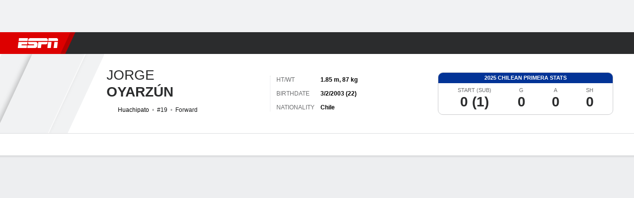

--- FILE ---
content_type: text/css
request_url: https://cdn1.espn.net/fitt/976c79f7b1c4-release-11-04-2025.2.0.3476/client/espnfitt/css/9290-7ae53e0a.css
body_size: 2178
content:
.contentItem__content .media-wrapper{-ms-flex-negative:0;flex-shrink:0;margin:0}.contentItem__content .media-wrapper .photo-enlarge{background:hsla(0,0%,100%,.48);border-radius:5px;bottom:5px;height:32px;left:5px;position:absolute;text-align:center;width:32px;z-index:1}.contentItem__content .media-wrapper .photo-enlarge .icon__svg{height:20px;margin-top:8px;width:20px}.ColorBorder{background-image:-webkit-gradient(linear,left top,right top,from(rgba(252,255,200,0)),color-stop(50%,rgba(252,255,200,.48)),to(rgba(252,255,200,0)));background-image:linear-gradient(90deg,rgba(252,255,200,0) 0,rgba(252,255,200,.48) 50%,rgba(252,255,200,0));height:3px}.Meta{font-size:12px;font-style:normal;font-weight:400;gap:8px;line-height:19px}.Meta,.Meta__Wrapper{-webkit-box-align:center;-ms-flex-align:center;align-items:center;display:-webkit-box;display:-ms-flexbox;display:flex}.Meta__Wrapper{-webkit-box-orient:horizontal;-webkit-box-direction:normal;-ms-flex-item-align:stretch;-webkit-box-pack:justify;-ms-flex-pack:justify;align-self:stretch;-ms-flex-direction:row;flex-direction:row;gap:5px;justify-content:space-between;line-height:16px;width:100%}.Meta__Wrapper .ctaButton{-webkit-box-flex:1;display:-webkit-box;display:-ms-flexbox;display:flex;-ms-flex:1;flex:1;max-width:120px;z-index:1}.Meta__Authors__Time__Wrapper,.Meta__Headshot{margin-right:5px}.Meta__Headshot{-webkit-box-pack:center;-ms-flex-pack:center;-webkit-box-align:center;-ms-flex-align:center;-ms-flex-negative:0;align-items:center;flex-shrink:0;height:40px;justify-content:center;width:40px}.Meta__Author{color:#3772df}.Meta__AnchorAuthor{color:#305bc8;cursor:pointer;font-weight:600;position:relative;text-decoration:none;z-index:6}.Meta__AnchorAuthor:hover{color:#004d9a;text-decoration:underline}.theme\.dark .Meta__AnchorAuthor{color:#588ae4}.Meta__Byline{color:#cbccce}.Meta__Timestamp{color:#cbccce;line-height:19px}.Meta__Spacer{line-height:19px}.Meta .FollowButton{display:-webkit-box;display:-ms-flexbox;display:flex;line-height:16px;margin-left:auto;padding:4px 8px;width:120px}.Meta .Button.Button--alt{color:#fff}.Shortstop__Divider{height:3px;margin:16px 0 12px;width:80px}.t__shortstop{margin-bottom:8px}.Shortstop__Headshot{margin-right:8px}.Shortstop__Meta__Wrapper{-webkit-box-align:center;-ms-flex-align:center;align-items:center;display:-webkit-box;display:-ms-flexbox;display:flex}.Shortstop__Meta__Wrapper .Shortstop__Meta>span{display:block}.Shortstop__Meta__Wrapper .Shortstop__Meta__Timestamp{color:#cbccce}.contentItem__content--alt .Media__PlayButton,.contentItem__content--standard .Media__PlayButton{bottom:0;left:0;margin:auto;position:absolute;right:0;top:0}.bp-mobile .contentItem__content--alt:not(.contentItem__content--fullWidth) .Media__PlayButton,.bp-mobile .contentItem__content--standard:not(.contentItem__content--fullWidth) .Media__PlayButton{height:32px;width:32px}.bp-mobile .contentItem__content--alt:not(.contentItem__content--fullWidth) .Media__PlayButton .Media__Icon--play,.bp-mobile .contentItem__content--standard:not(.contentItem__content--fullWidth) .Media__PlayButton .Media__Icon--play{height:12px;width:12px}.contentItem__content--alt .media-wrapper .Image img,.contentItem__content--standard .media-wrapper .Image img{height:100%;-o-object-fit:cover;object-fit:cover;-o-object-position:50% 0;object-position:50% 0}.contentItem__content--alt .contentItem__publicationMeta,.contentItem__content--standard .contentItem__publicationMeta{list-style-type:none;margin-top:auto}.contentItem__content--alt .contentItem__publicationMeta li:not(.premium)+li:before,.contentItem__content--standard .contentItem__publicationMeta li:not(.premium)+li:before{content:"\2022";margin:0 3px;position:relative}.contentItem__content--alt .contentItem__publicationMeta li.premium,.contentItem__content--alt .contentItem__publicationMeta li.time-elapsed,.contentItem__content--standard .contentItem__publicationMeta li.premium,.contentItem__content--standard .contentItem__publicationMeta li.time-elapsed{-ms-flex-negative:0;flex-shrink:0}.contentItem__content--alt .contentItem__publicationMeta li.premium .Image.eplus-img,.contentItem__content--standard .contentItem__publicationMeta li.premium .Image.eplus-img{height:13px}.contentItem__content--alt .contentItem__publicationMeta li.premium .Image.eplus-img .Image__Wrapper>img,.contentItem__content--standard .contentItem__publicationMeta li.premium .Image.eplus-img .Image__Wrapper>img{vertical-align:initial}.contentItem__content--alt .contentItem__publicationMeta li.author,.contentItem__content--standard .contentItem__publicationMeta li.author{-ms-flex-negative:1;flex-shrink:1;overflow:hidden;text-overflow:ellipsis;white-space:nowrap}.contentItem__content{border-radius:10px;-webkit-box-shadow:0 1px 4px rgba(0,0,0,.24);box-shadow:0 1px 4px rgba(0,0,0,.24);height:104px;margin:0 16px 12px;-webkit-transform:translateZ(0);transform:translateZ(0)}.contentItem__content:hover .contentItem__title{color:#004d9a}.contentItem__content:hover .contentItem__title.contentItem__title--dark{color:#4c99e6}.contentItem__content--hero{border-radius:0;-webkit-box-shadow:none;box-shadow:none;display:block;margin:0;padding:0!important}.contentItem__content--hero .media-wrapper{margin:0}.contentItem__content.contentItem__content--layoutLg{height:134px}.Card__Content--dark .contentItem__content{background:#1d1e1f}.contentItem__title{color:#151617;font-size:14px;font-weight:600;line-height:19px}.contentItem__title--dark{color:#fff}.contentItem__content--layoutLg .contentItem__title{font-size:16px;line-height:21px}.contentCollection .contentItem{-webkit-box-shadow:none;box-shadow:none}.contentCollection .contentItem+.contentItem__footer{padding-top:4px!important}.contentItem__footer{text-align:center}.contentItem__content--layoutLg .contentItem__footer{padding:10px 20px}.contentItem__footer--shareMenuMedia{margin-right:12px;top:-12px}.contentItem__content--layoutLg .contentItem__footer--shareMenuMedia{margin-right:20px;padding:0}.contentItem__footer--buttons>a{font-weight:600;margin:0 6px}.contentItem__footer--buttons>a.Button--sm{line-height:28px}.contentItem__footer--buttons>a+a:before{display:none}.contentItem__contentWrapper{padding:12px}.contentItem__contentWrapper--dark{background:#1d1e1f}.contentItem__content--fullWidth.hasImage .contentItem__contentWrapper--hero,.contentItem__contentWrapper--featured,.contentItem__contentWrapper--hero{padding:12px 16px}.contentItem__gradientWrapper{bottom:0;left:0;position:absolute;right:0;top:0;z-index:1}.bp-tabletPlus .contentItem__gradientWrapper{padding:0}.contentItem__gradientWrapper--fadeGradient{background:radial-gradient(at top,transparent 0,#000 120%) transparent}.contentItem__gradientWrapper--blockGradient{background:rgba(0,0,0,.5)}.contentItem__content--layoutLg .contentItem__gradientWrapper--blockGradient{width:50%}.contentItem__content--layoutLg .contentItem__gradientWrapper--blockGradient.contentItem__gradientWrapper--column{width:auto}.bp-mobile .contentItem__gradientWrapper--blockGradient,.contentItem__gradientWrapper--blockGradient.contentItem__gradientWrapper--column{top:inherit}.bp-mobile .contentItem__gradientWrapper--blockGradient .contentItem__contentWrapper--featured,.contentItem__gradientWrapper--blockGradient .contentItem__contentWrapper--featured.contentItem__contentWrapper--column{position:relative}.Feed__GradientBorder{background-image:-webkit-gradient(linear,left top,right top,from(rgba(252,255,200,0)),color-stop(50%,rgba(252,255,200,.48)),to(rgba(252,255,200,0)));background-image:linear-gradient(90deg,rgba(252,255,200,0) 0,rgba(252,255,200,.48) 50%,rgba(252,255,200,0));height:3px}.MiniCard{background:#fff;-webkit-box-shadow:0 1px 4px rgba(0,0,0,.16);box-shadow:0 1px 4px rgba(0,0,0,.16);cursor:pointer;height:188px!important;margin:0!important;position:relative;-webkit-transition:all .2s ease-in-out;transition:all .2s ease-in-out;width:160px}.MiniCard--dark{background:#252627}.bp-tabletPlus .MiniCard{width:149px}.MiniCard .Media__PlayButton{height:32px!important;width:32px!important}.MiniCard .Media__PlayButton .Media__Icon{height:12px;width:12px}.MiniCard .Media__Meta{min-height:unset}.MiniCard .Media__Duration{margin:0 4px 4px}.MiniCard .contentItem__title{font-size:12px!important;line-height:16px!important}.MiniCard .contentItem__meta .icon-external{display:none}.MiniCard.contentItem__content--shortstop,.bp-tabletPlus .MiniCard.contentItem__content--shortstop{width:308px}.MiniCard.contentItem__content--shortstop .media-wrapper,.bp-tabletPlus .MiniCard.contentItem__content--shortstop .media-wrapper{height:88px;width:88px}.MiniCard.contentItem__content.contentItem__content--image-card.contentItem__content--fullWidth .media-wrapper{height:84px}.MiniCard.contentItem__content.contentItem__content--image-card.contentItem__content--fullWidth .contentItem__contentWrapper{height:104px}.MiniCard__Title{-webkit-line-clamp:3;-webkit-box-orient:vertical;display:-webkit-box;height:47px;-webkit-transition:color .2s ease-in-out;transition:color .2s ease-in-out}.MiniCard--Follow{padding:16px 8px 8px;text-align:center}.MiniCard--Follow .headshot{margin-top:2px}.MiniCard--Follow .Logo{border-radius:50px;margin:0 auto}.MiniCard__Header{height:32px;padding-left:2px}.MiniCard__Header .Logo__lg{height:32px}.MiniCard__Header .headshot{top:2px}.MiniCard__Header .Logo .Image__Wrapper.aspect-ratio--1x1{height:32px;margin:auto;padding:0;width:24px}.MiniCard__Header .Logo .Image__Wrapper.aspect-ratio--1x1 img{margin:auto}.MiniCard__Header__Label,.MiniCard__Header__Tag{width:96px}.MiniCard .Logo__lg{height:60px;width:60px}.MiniCard .Logo__lg.Image img{height:40px;margin:auto;width:40px}a.MiniCard:not(:hover){color:inherit}.MiniCard__closebtn{position:absolute;right:12px;top:8px;z-index:10}.MiniCard__closebtn__wrap{font-size:0}.MiniCard__Carousel{padding:12px 0}.MiniCard__Carousel .carousel__wrapper-inner{padding:0 12px}.bp-tabletPlus .MiniCard__Carousel .carousel__wrapper-inner{padding-left:16px;padding-right:16px}.MiniCard__Carousel .carousel__slide{margin:4px 0;overflow:visible;vertical-align:top}.MiniCard__Carousel .carousel__slide+.carousel__slide{margin-left:10px}.contentCollection .MiniCard__Carousel{padding-top:0}.contentItem__content--alt:not(.contentItem__content--fullWidth) .media-wrapper{height:88px;width:88px}.contentItem__content--alt:not(.contentItem__content--fullWidth).contentItem__content--layoutLg .media-wrapper{height:118px;width:118px}.contentItem__content--alt .media-wrapper{border-radius:5px;overflow:hidden}.contentItem__content--alt.contentItem__content--layoutLg .media-wrapper{border-radius:10px}.contentItem__content--alt.contentItem__content--fullWidth:not(.MiniCard){height:auto!important}.contentItem__content--alt:not(.contentItem__content--fullWidth) .Media__PlayButton{height:32px;width:32px}.contentItem__content--alt:not(.contentItem__content--fullWidth) .Media__Icon--play.icon__svg{height:12px;width:12px}.contentItem__content.contentItem__content--shortstop{height:auto}.contentItem__content.contentItem__content--shortstop.contentItem__content--layoutLg{height:auto;padding-bottom:8px}.contentItem__content.contentItem__content--shortstop.contentItem__content--layoutLg:not(.contentItem__content--fullWidth.MiniCard) .media-wrapper{height:auto;width:calc(100% - 25px)}.ContentList__Item .contentItem__content.contentItem__content--shortstop{margin-left:0;margin-right:0}.contentItem__content.contentItem__content--image-card{height:112px}.contentItem__content.contentItem__content--image-card.contentItem__content--layoutLg:not(.contentItem__content--fullWidth){height:124px}.contentItem__content.contentItem__content--image-card.contentItem__content--layoutLg:not(.contentItem__content--fullWidth) .media-wrapper{height:100px;width:100px}.contentItem__content.contentItem__content--image-card.contentItem__content--fullWidth .contentItem__contentWrapper{-webkit-box-ordinal-group:3;-ms-flex-order:2;order:2}.contentItem__content.contentItem__content--image-card.contentItem__content--fullWidth .media-wrapper{border-radius:5px 5px 0 0}.contentItem__content.contentItem__content--image-card.contentItem__content--fullWidth.contentItem__content--layoutLg .media-wrapper{border-radius:10px 10px 0 0}.contentItem__content.contentItem__content--image-card .contentItem__contentWrapper{height:100%}.feed-alt-meta{margin-bottom:-10px}.anchor-link-alt{height:100%;position:absolute;width:100%;z-index:1}

--- FILE ---
content_type: text/css
request_url: https://cdn1.espn.net/fitt/976c79f7b1c4-release-11-04-2025.2.0.3476/client/espnfitt/css/9561-db53ed05.css
body_size: 1942
content:
.Gamestrip__Timeouts{font-size:0}.Gamestrip__Timeouts--sm .Gamestrip__Timeout{height:4px;margin:1px;width:4px}.Gamestrip__Timeout{background:#b5b7b7;border-radius:50%;height:6px;line-height:1;margin:0 1.4px;width:6px}.Gamestrip__Timeout--active{background:#fab200}.Gamestrip__Timeout--sm{height:4px;margin:1px;width:4px}.Gamestrip__Timeout--dark{background:#848687}.Gamestrip__Timeout--dark.Gamestrip__Timeout--active{background:#ffc126}.Gamestrip__Competitors{height:100%}.Gamestrip--xl .Gamestrip__Competitors{gap:10px;height:112px;margin:0 auto;max-width:1400px}.Gamestrip--lg .Gamestrip__Competitors,.Gamestrip--md .Gamestrip__Competitors{gap:10px;height:112px}.Gamestrip--sm .Gamestrip__Competitors,.Gamestrip--xs .Gamestrip__Competitors,.Gamestrip--xxs:not(.Gamestrip--nextGame) .Gamestrip__Competitors{max-height:90px;padding:12px}.bp-mobile .Gamestrip--noteOrNetwork .Gamestrip__Competitors{padding:0 12px 12px}.bp-mobile .Gamestrip--nextGame .Gamestrip__Competitors{max-height:90px;padding:5px 0 0}.bp-mobile .Gamestrip--pre .Gamestrip__Competitors{-webkit-box-align:center;-ms-flex-align:center;align-items:center}.bp-desktopPlus .Gamestrip__Competitors--border{border-top:1px solid #fff}.bp-desktopPlus .Gamestrip__Competitors--border--dark{border-top:1px solid #3a3b3d}.Gamestrip--sm .Gamestrip__InnerRecord,.Gamestrip--xs .Gamestrip__InnerRecord,.Gamestrip--xxs .Gamestrip__InnerRecord{display:none}.Gamestrip--xl .Gamestrip__Info{max-width:223px}.Gamestrip--lg .Gamestrip__Info,.Gamestrip--md .Gamestrip__Info,.Gamestrip--sm .Gamestrip__Info,.Gamestrip--xs .Gamestrip__Info{max-width:130px}.Gamestrip--xxs .Gamestrip__Info{max-width:60px}.Gamestrip--xxl .Gamestrip__Info{max-width:295px}.Gamestrip--in.Gamestrip--xxs .Gamestrip__Info,.Gamestrip--post.Gamestrip--xxs .Gamestrip__Info{-webkit-box-align:center;-ms-flex-align:center;-webkit-box-ordinal-group:4;-ms-flex-order:3;align-items:center;order:3}.Gamestrip__Info--right{-webkit-box-ordinal-group:4;-ms-flex-order:3;order:3}.Gamestrip__Info--right--mobile{-webkit-box-ordinal-group:2;-ms-flex-order:1;order:1}.bp-mobile .Gamestrip__Info--right{-webkit-box-ordinal-group:3;-ms-flex-order:2;max-width:60px;order:2}.bp-mobile .Gamestrip__Info--left,.bp-mobile .Gamestrip__Info--right--live,.bp-mobile .Gamestrip__Info--right--post{-webkit-box-ordinal-group:4;-ms-flex-order:3;order:3}.bp-mobile .Gamestrip__Info--left{max-width:60px}.Gamestrip__Rank__Wrapper{font-weight:500}.Gamestrip__Rank--mobile{font-size:10px;padding-top:2px}.GameStrip__TeamName--mobile{font-size:13px;font-weight:500}.Gamestrip--xs:not(.Gamestrip--pre) .Gamestrip__Logo{height:40px;width:40px}.Gamestrip__Record{padding-top:1px}.bp-tabletPlus .Gamestrip__Record{padding-left:5px}.bp-tabletPlus .Gamestrip__Record--rank{padding-left:15px}.Gamestrip__Record--dark{color:#a5a6a7}.Gamestrip__InnerRecord{text-transform:capitalize}.Gamestrip--md .Gamestrip__InfoLogo,.Gamestrip--sm .Gamestrip__InfoLogo,.Gamestrip--xs .Gamestrip__InfoLogo,.Gamestrip--xxs .Gamestrip__InfoLogo{padding:0 6px}.Gamestrip__InfoLogo .Gamestrip__Logo:not(.icon__svg--dark){fill:#b0b0b0}.Gamestrip__InfoLogo--Left{padding-left:12px}.Gamestrip__InfoLogo--Right{padding-right:12px}.GameStrip__TeamNameAndRecord{-webkit-box-align:center;-ms-flex-align:center;align-items:center;display:-webkit-box;display:-ms-flexbox;display:flex}.Gamestrip--lg .Gamestrip__ScoreContainer,.Gamestrip--md .Gamestrip__ScoreContainer,.Gamestrip--sm .Gamestrip__ScoreContainer,.Gamestrip--xl .Gamestrip__ScoreContainer{width:72px}.Gamestrip--xs .Gamestrip__ScoreContainer{width:60px}.Gamestrip--xxs .Gamestrip__ScoreContainer{width:50px}.Gamestrip__ScoreContainer{padding-top:6px}.bp-mobile .Gamestrip__Team{-webkit-box-align:start;-ms-flex-align:start;align-items:flex-start;display:-webkit-box;display:-ms-flexbox;display:flex}.Gamestrip__Team--left .Gamestrip__Possession span{-webkit-box-ordinal-group:3;-ms-flex-order:2;order:2}.Gamestrip__Team--left .Gamestrip__PossessionIcon{margin-left:-2px}.Gamestrip__Team--left .Gamestrip__TeamContainer{-webkit-box-pack:end;-ms-flex-pack:end;justify-content:flex-end}.bp-mobile .Gamestrip__Team--left .Gamestrip__TeamContainer--scoreless{padding-right:10px}.Gamestrip__Team--left .Gamestrip__Record{text-align:right}.Gamestrip__Team--left .Gamestrip__Record.mobile__strip{text-align:center}.bp-tabletPlus .Gamestrip__Team--left .Gamestrip__ScoreContainer{padding-right:15px}.nhl .Gamestrip__Team--left .Gamestrip__ScoreContainer{padding-right:16px}.Gamestrip__Team--left .Gamestrip__WinnerIcon{right:-21px}.Gamestrip__Team--left .Gamestrip__PossessionFootball{right:-13px}.Gamestrip__Team--left .Gamestrip__MedalIcon{right:-33px}.Gamestrip__Team--left .Gamestrip__InfoWrapper{-webkit-box-pack:end;-ms-flex-pack:end;-webkit-box-align:center;-ms-flex-align:center;align-items:center;justify-content:flex-end;text-align:right}.bp-mobile .Gamestrip__Team--left .Gamestrip__InfoWrapper{-webkit-box-align:end;-ms-flex-align:end;align-items:flex-end}.Gamestrip__Team--left .Gamestrip__PowerPlay{right:-2px}.bp-mobile .Gamestrip__Team--left .Gamestrip__PowerPlay{right:-8px}.Gamestrip__Team--left .Gamestrip__InfoLogo{-webkit-box-ordinal-group:2;-ms-flex-order:1;order:1}.Gamestrip__Team--left .Gamestrip__InfoLogo.mobile__strip--post,.Gamestrip__Team--left .Gamestrip__InfoLogo.mobile__strip--pre{-webkit-box-ordinal-group:1;-ms-flex-order:0;order:0}.bp-mobile .Gamestrip__Team--left .Gamestrip__InfoLogo{-webkit-box-ordinal-group:2;-ms-flex-order:1;order:1}.bp-mobile .Gamestrip__Team--left .Gamestrip__InfoLogo--pre{padding-right:15px}.bp-mobile .Gamestrip__Team--left .Gamestrip__Info{-webkit-box-ordinal-group:4;-ms-flex-order:3;order:3}.Gamestrip__Team--left .GameStrip__Form{font-size:10px;font-style:normal;font-weight:400;line-height:12px;padding-top:4px;text-align:right}.Gamestrip__Team--right .Gamestrip__PossessionIcon{margin-right:-2px}.Gamestrip__Team--right .Gamestrip__TeamContainer{-webkit-box-ordinal-group:3;-ms-flex-order:2;order:2;text-align:right}.bp-mobile .Gamestrip__Team--right .Gamestrip__TeamContainer--scoreless{padding-left:10px}.Gamestrip__Team--right .Gamestrip__Record{text-align:left}.Gamestrip__Team--right .Gamestrip__Record.mobile__strip{text-align:center}.bp-tabletPlus .Gamestrip__Team--right .Gamestrip__ScoreContainer{padding-left:15px}.nhl .Gamestrip__Team--right .Gamestrip__ScoreContainer{padding-left:16px}.Gamestrip__Team--right .Gamestrip__WinnerIcon{left:-18px;top:50%}.Gamestrip__Team--right .Gamestrip__PossessionFootball{left:-13px;top:17px}.Gamestrip__Team--right .Gamestrip__MedalIcon{left:-33px}.Gamestrip__Team--right .Gamestrip__InfoWrapper{-webkit-box-align:center;-ms-flex-align:center;align-items:center;text-align:left}.bp-mobile .Gamestrip__Team--right .Gamestrip__InfoWrapper{-webkit-box-align:end;-ms-flex-align:end;align-items:flex-end}.Gamestrip__Team--right .Gamestrip__PowerPlay{left:-2px}.bp-mobile .Gamestrip__Team--right .Gamestrip__PowerPlay{left:-8px}.Gamestrip__Team--right .Gamestrip__InfoLogo,.Gamestrip__Team--right .Gamestrip__InfoLogo.mobile__strip--pre,.bp-mobile .Gamestrip__Team--right .Gamestrip__InfoLogo{-webkit-box-ordinal-group:2;-ms-flex-order:1;order:1}.bp-mobile .Gamestrip__Team--right .Gamestrip__InfoLogo--scoreless{-webkit-box-ordinal-group:3;-ms-flex-order:2;order:2}.bp-mobile .Gamestrip__Team--right .Gamestrip__InfoLogo--pre{-webkit-box-ordinal-group:4;-ms-flex-order:3;order:3;padding-left:15px}.Gamestrip__Team--right .Gamestrip__Info{-webkit-box-ordinal-group:4;-ms-flex-order:3;order:3}.Gamestrip__Team--right .Gamestrip__Info--mobile{-webkit-box-ordinal-group:2;-ms-flex-order:1;order:1}.bp-mobile .Gamestrip__Team--right .Gamestrip__Info{-webkit-box-ordinal-group:3;-ms-flex-order:2;max-width:60px;order:2}.bp-mobile .Gamestrip__Team--right .Gamestrip__Info--live,.bp-mobile .Gamestrip__Team--right .Gamestrip__Info--post{-webkit-box-ordinal-group:4;-ms-flex-order:3;order:3}.Gamestrip__Team--right .GameStrip__Form{font-size:10px;font-style:normal;font-weight:400;line-height:12px;padding-top:4px;text-align:left}.Gamestrip__Team--loser .Gamestrip__Score,.Gamestrip__Team--loser .Gamestrip__SubScore,.Gamestrip__Team--loser .ScoreCell__TeamName{color:#6c6d6f}.Gamestrip--darkmode .Gamestrip__Team--loser .Gamestrip__Score,.Gamestrip--darkmode .Gamestrip__Team--loser .Gamestrip__SubScore,.Gamestrip--darkmode .Gamestrip__Team--loser .ScoreCell__TeamName{color:#848687}.Gamestrip__Team--loser a .ScoreCell__TeamName:hover,.Gamestrip__Team--loser a .ScoreCell__TeamName:visited:hover{color:#06c}.Gamestrip--darkmode .Gamestrip__Team--loser a .ScoreCell__TeamName:hover,.Gamestrip--darkmode .Gamestrip__Team--loser a .ScoreCell__TeamName:visited:hover{color:#4c99e6}.Gamestrip__TeamContainer{-webkit-box-flex:1;-ms-flex:1 0 auto;flex:1 0 auto;z-index:1}.Gamestrip--in.Gamestrip--xs .Gamestrip__TeamContainer,.Gamestrip--in.Gamestrip--xxs .Gamestrip__TeamContainer,.Gamestrip--post.Gamestrip--xs .Gamestrip__TeamContainer,.Gamestrip--post.Gamestrip--xxs .Gamestrip__TeamContainer{-webkit-box-orient:vertical;-webkit-box-direction:normal;-ms-flex-direction:column;flex-direction:column}.Gamestrip--in.Gamestrip--xs .Gamestrip__TeamContainer,.Gamestrip--post.Gamestrip--xs .Gamestrip__TeamContainer{max-width:100px}.Gamestrip__Info--TeamName__Info__Header{-webkit-box-orient:vertical;-webkit-box-direction:normal;-webkit-box-pack:center;-ms-flex-pack:center;-webkit-box-align:center;-ms-flex-align:center;align-items:center;display:-webkit-box;display:-ms-flexbox;display:flex;-ms-flex-direction:column;flex-direction:column;gap:1px;justify-content:center}.Gamestrip__Info--TeamName__Info__Header.mobile__strip{-webkit-box-align:center;-ms-flex-align:center;align-items:center;gap:1px;height:53px;width:90px}.Gamestrip__Score{font-size:30px;font-weight:900}.Gamestrip__TeamContent{-webkit-box-align:center;-ms-flex-align:center;align-items:center;display:-webkit-box;display:-ms-flexbox;display:flex}.bp-desktopPlus .Gamestrip__TeamContent{gap:8px}.bp-mobile .Gamestrip__TeamContent{-webkit-box-align:start;-ms-flex-align:start;align-items:flex-start}.bp-mobile .Gamestrip__TeamContent--post,.bp-tablet .Gamestrip__TeamContent--post{padding-top:6px}.Gamestrip__TeamContent--pre:not(.Gamestrip--nextGame) .Gamestrip__TeamContent{padding-top:10px}@media only screen and (min-width:350px) and (max-width:767px){.Gamestrip__TeamContent--left{-webkit-box-pack:end;-ms-flex-pack:end;justify-content:end}}.Gamestrip--lg .Gamestrip__Possession,.Gamestrip--md .Gamestrip__Possession,.Gamestrip--xl .Gamestrip__Possession{padding-top:8px}.Gamestrip__MedalIcon,.Gamestrip__PossessionFootball,.Gamestrip__WinnerIcon{position:absolute;top:50%;-webkit-transform:translateY(-50%);-ms-transform:translateY(-50%);transform:translateY(-50%)}.Gamestrip__WinnerIcon{height:16px;width:16px}.Gamestrip--darkmode .Gamestrip__WinnerIcon{fill:#fff}.Gamestrip__MedalIcon{height:15px}.Gamestrip__PossessionFootball{fill:#8a3231;height:14px;width:14px}.Gamestrip__PossessionFootball--dark{fill:#a14a3f}.Gamestrip__PowerPlay{background-color:#f4f4f4;border-radius:3px;color:#d00;-webkit-filter:drop-shadow(0 1px 4px rgba(18,18,19,.24));filter:drop-shadow(0 1px 4px rgba(18,18,19,.24));padding:3px;top:50%;-webkit-transform:translateY(-50%);-ms-transform:translateY(-50%);transform:translateY(-50%)}.bp-mobile .Gamestrip__PowerPlay{top:38%}.Gamestrip__PowerPlay--dark{background-color:#2b2c2d;border-radius:3px;color:#ff3e3e;padding:3px;top:50%;-webkit-transform:translateY(-50%);-ms-transform:translateY(-50%);transform:translateY(-50%)}.bp-mobile .Gamestrip__PowerPlay--dark{top:38%}.Gamestrip__Bonus{color:#6c6e6f}.Gamestrip__Bonus--active{color:#000}.Gamestrip__Bonus--dark{color:#9d9e9f}.Gamestrip__Bonus--dark--active{color:#fff}.Gamestrip--xl .Gamestrip__Banner.LogoEnhanced--left .LogoEnhanced__Logo{left:35%}.Gamestrip--xl .Gamestrip__Banner.LogoEnhanced--right .LogoEnhanced__Logo{right:35%}.bp-desktopLGPlus .Gamestrip--xl .Gamestrip__Banner .LogoEnhanced__Logo{height:80px;width:80px}.bp-desktopLGPlus .Gamestrip--xl .Gamestrip__Banner.LogoEnhanced--left .LogoEnhanced__Logo{left:9%}.bp-desktopLGPlus .Gamestrip--xl .Gamestrip__Banner.LogoEnhanced--right .LogoEnhanced__Logo{right:9%}.Gamestrip--hideBanner .Gamestrip__Banner{display:none}.bp-mobile .GameStrip--networkNoteWrapper{-webkit-box-orient:vertical;-webkit-box-direction:normal;display:-webkit-box;display:-ms-flexbox;display:flex;-ms-flex-direction:column;flex-direction:column;gap:8px;padding-bottom:8px;padding-top:12px}.ScoreCell__TeamName{overflow:hidden;text-overflow:ellipsis;white-space:nowrap}.Gamestrip--xl.Gamestrip--pre .ScoreCell__TeamName{max-width:340px}.Gamestrip--sm.Gamestrip--pre .ScoreCell__TeamName{max-width:200px}.ScoreCell__TeamName--displayName,.ScoreCell__TeamName--shortDisplayName{font-size:17px;font-weight:500}.ScoreCell__TeamName--abbrev{font-size:11px;font-weight:500;text-align:center;white-space:normal}.Gamestrip{background:#fff;border-bottom-color:#cecfcf}.Gamestrip--darkmode{background:#1d1e1f;border-bottom-color:#3a3b3d;color:#f9f9fb}

--- FILE ---
content_type: application/javascript
request_url: https://cdn1.espn.net/fitt/976c79f7b1c4-release-11-04-2025.2.0.3476/client/espnfitt/1765-53c8f25a.js
body_size: 2211
content:
(self.webpackChunkfitt=self.webpackChunkfitt||[]).push([[1765],{703205:(o,e,t)=>{var n,i=t(785893),r="undefined",l="function",c=(t(667294),t(903896)),a=t(45697),s=t(823493),p=t(294184),d=t(450239),f=t(684967),w=t(254245),h=d.cnum,u=f.par,v=f.currentStyle,m=f.contains,S=f.rect,T=f.view,y=f.inDoc,_=w.THROTTLE_OPTS,W="inside",z="above",b="hidden",x="down",E="up";function B(o){return o&&T(o)||(typeof window!==r?window:null)}function L(){var o=this;o.offsetBottom=0,o.threshold=250,o.throttleWait=100,o.horizontal=!1,o.onEnter=o.onLeave=o.onChange=null}function P(o,e,t,n,i,r,l){var c=this;c.event=o,c.currentPosition=e,c.prevPosition=t,c.scrollSpyTop=n,c.viewportTop=i,c.viewBottom=r,c.direction=l}function R(o,e,t){var n=this;n.scrollSpyTop=o,n.viewportTop=e,n.viewportBottom=t}function C(o){var e,t;if(o&&(e=o._viewBox,t=o._handleElementScroll,e&&t)){if(typeof t.cancel===l)try{t.cancel()}catch(o){}f.detach(e,"scroll",t),delete o._handleElementScroll}}function g(o,e){var t,n,i,r,c,a,s,p=this,d=p&&p.props,f=d&&d.onChange,w=d&&d.onLeave,h=d&&d.onLeaveTop,u=d&&d.onEnter,v=d&&d.onEnterTop,m=d&&d.followChildren;p._node&&(t=function(o){var e,t,n,i,r,l,c=o&&o._node,a=o&&o._viewBox,s=o&&o.props,p=s&&s.horizontal,d=s&&s.offsetBottom,f=s&&s.threshold,w=B(c),h=s.winSize;return r=S(c),n=p?r.l-h.scrLeft:r.t-h.scrTop,a==w?(r=h,e=p?h.w:h.h,t=0):(l=S(a),e=p?l.w:l.h,t=p?l.l-h.scrLeft:l.t-h.scrTop),i=t+e+d,new R(Math.max(0,n-f),t,i)}(p),n=function(o){var e=b,t=o.viewportBottom,n=o.viewportTop,i=o.scrollSpyTop;return t-n==0?e=b:i<=n?e=z:n<=i&&i<=t?e=W:t<i&&(e="below"),e}(t),i=p._prevPosition,p._prevPosition=n,c=t.scrollSpyTop,a=p._prevPositionValue,p._prevPositionValue=c,a>c?s=x:a<c&&(s=E),(i!==n||m)&&(r=new P(o,n,i,t.scrollSpyTop,t.viewportTop,t.viewportBottom,s),typeof f===l&&f.call(p,r),e&&n===W&&void 0===s&&(typeof u===l&&u.call(p,r),typeof v===l&&v.call(p,r)),n===W&&s===x?typeof u===l&&u.call(p,r):n===W&&s===E?typeof v===l&&v.call(p,r):n===z&&s===x?typeof h===l&&h.call(p,r):i===W&&s===E&&typeof w===l&&w.call(p,r)))}n=w(n=c({displayName:"ScrollSpy",propTypes:{threshold:a.number,throttleWait:a.number,offsetBottom:a.number,onEnter:a.func,onLeave:a.func,onChange:a.func,horizontal:a.bool,dontSpy:a.bool,winSize:a.object,followChildren:a.bool},getDefaultProps:function(){return new L},setRefElement:function(o){var e,t=this;t&&(e=t._node,t._node=o,e&&e!=o&&t.componentDidMount())},componentDidMount:function(){var o,e=this,t=e&&e.props,n=t&&t.dontSpy;B()&&!n&&(function(o){var e,t,n,i,r,l,c,a=null;if(o&&(e=o.props,t=o._viewBox,n=o._node,r=!(!e||!("horizontal"in e))&&e.horizontal,y(n))){if(t&&!m(n)&&(t=null),!t)for(i=u(n);i;){if((l=v(i))&&(c=(r?l.overflowX:l.overflowY)||l.overflow||""),"auto"===c||"scroll"===c){a=i;break}i=u(i)}a=a||B(n)}o._viewBox=a}(e),function(o){var e,t,n,i,r=!0;o&&(C(o),(r=(e=o._viewBox)?T(e)==e:r)||(t=o.props,i=h(t.throttleWait,_.wait,10),n=g.bind(o),n=s(n,i,_),o._handleElementScroll=n,f.attach(e,"scroll",n)))}(e),!0,(o=e)&&typeof o._handleElementScroll===l?o._handleElementScroll(null,true):g.call(o,null,true))},componentDidUpdate:function(){var o=this,e=o&&o.props,t=e&&e.dontSpy;B()&&(t?C(o):o.componentDidMount())},componentWillUnmount:function(){var o=this;o&&(C(o),o._node&&delete o._node,o._viewBox&&delete o._viewBox,o._prevPosition&&delete o._prevPosition,o._prevPositionValue&&delete o._prevPositionValue)},render:function(){var o=this,e=o&&o.props,t=e&&e.children,n=p("ScrollSpy_container",e.className);return i.jsxs("div",{className:n,children:[i.jsx("span",{ref:o.setRefElement}),t]})}}),{winSize:!0}),o.exports=n},841765:(o,e,t)=>{o.exports=t(703205)},254245:(o,e,t)=>{o.exports=t(223226)},223226:(o,e,t)=>{var n="function",i=t(667294),r=t(45697),l=t(903896),c=r.func,a=t(823493),s=t(450239),p=t(684967),d=s.cnum,f=s.mix,w=s.getGlobal,h=p.attach,u=p.detach,v=p.winRect,m=p.docScroll,S=t(108679),T={leading:!0,wait:34},y={onWindowResizeOrScroll:c},_="winSize",W="windowWidth",z="windowHeight",b="windowScrollX",x="windowScrollY";function E(o,e){var t,r,c=o.displayName||o.name||"AnonymousComponent",s=e||{};function p(){var o=this;o.t=o.l=o.r=o.b=o.w=o.h=o.scrTop=o.scrLeft=0}function E(){this.winSize=new p}function B(){return{}}function L(){var o,e,t,n,i=this,r=w();if(i){t=e=i.onWindowResizeOrScroll,o=i.onThrottledWindowResize,n=i.onThrottledWindowScroll;const l=s[_]||s[W]||s[z],c=s[_]||s[b]||s[x];l&&!o&&e&&(o=a(e,T.wait,T),i.onThrottledWindowResize=o,h(r,"resize",i.onThrottledWindowResize)),c&&!n&&t&&(n=a(t,T.wait,T),i.onThrottledWindowScroll=n,h(r,"scroll",i.onThrottledWindowScroll)),i.updateWindowSize()}}function P(){var o,e,t=this,i=w();if(t){if(e=t.onThrottledWindowResize,o=t.onThrottledWindowScroll,e){if(typeof e.cancel===n)try{e.cancel()}catch(o){}u(i,"resize",e),delete t.onThrottledWindowResize}if(o){if(typeof o.cancel===n)try{o.cancel()}catch(o){}u(i,"scroll",o),delete t.onThrottledWindowScroll}}}function R(){var o,e,t,n,i,r=this;r&&r.setState&&(e=(o=new E)[_],n=v(),t=m(),e.scrTop=t.y,e.scrLeft=t.x,e.t=n.t,e.l=n.l,e.b=n.b,e.r=n.r,e.w=n.w,e.h=n.h,i=(i=r.state||{})[_]||{},(s[_]||s[W]&&e.w!==i.w||s[z]&&e.h!==i.h||s[b]&&e.scrLeft!==i.scrLeft||s[x]&&e.scrTop!==i.scrTop)&&r.setState(o))}function C(){var e=this,t=e&&e.props||{},n=(e&&e.state||{})[_]||t[_]||{},r=f({},t,!0,!1,!1,!0),l=d(r[W],0,0),c=d(r[z],0,0);return"w"in n||"h"in n||(l>0&&n.w!==l&&(n.l=0,n.r=n.w=l),c>0&&n.h!==c&&(n.t=0,n.b=n.h=c)),s[_]&&(r[_]=n),s[W]&&(r[W]=n.w),s[z]&&(r[z]=n.h),s[b]&&(r[b]=n.scrLeft),s[x]&&(r[x]=n.scrTop),i.createElement(o,r)}function g(){this.updateWindowSize()}return t=new function(){var o=this;o.getInitialState=B,o.componentDidMount=L,o.componentWillUnmount=P,o.render=C,o.onWindowResizeOrScroll=g,o.updateWindowSize=R},(r=l(t)).displayName="WindowGeomEventsWrapper("+c+")",r.ComposedComponent=o,r.contextTypes=y,S(r,o)}E.THROTTLE_OPTS=T,o.exports=E}}]);